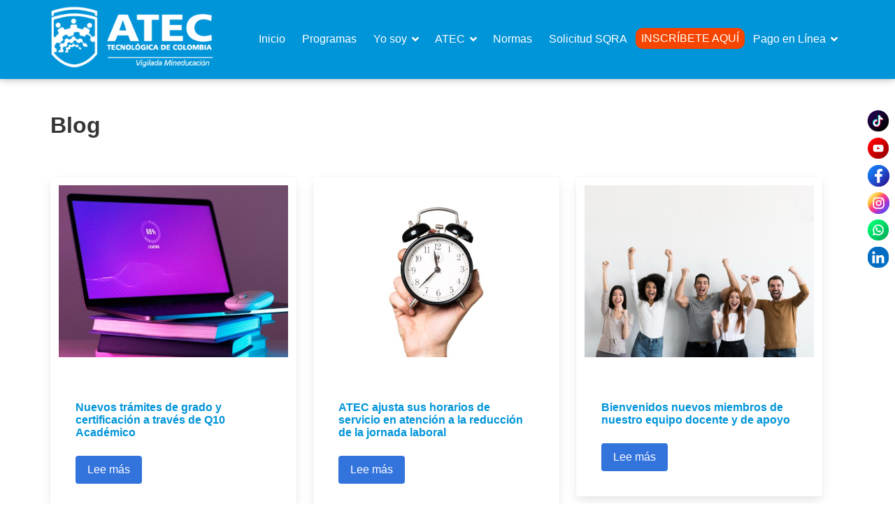

--- FILE ---
content_type: text/html; charset=UTF-8
request_url: https://atec.edu.co/index.php/blog-atec
body_size: 8873
content:
<!DOCTYPE html>
<html lang="es" dir="ltr" prefix="content: http://purl.org/rss/1.0/modules/content/  dc: http://purl.org/dc/terms/  foaf: http://xmlns.com/foaf/0.1/  og: http://ogp.me/ns#  rdfs: http://www.w3.org/2000/01/rdf-schema#  schema: http://schema.org/  sioc: http://rdfs.org/sioc/ns#  sioct: http://rdfs.org/sioc/types#  skos: http://www.w3.org/2004/02/skos/core#  xsd: http://www.w3.org/2001/XMLSchema# ">
	<head>
		<!-- Google Tag Manager -->
		<script>
			(function (w, d, s, l, i) {
w[l] = w[l] || [];
w[l].push({'gtm.start': new Date().getTime(), event: 'gtm.js'});
var f = d.getElementsByTagName(s)[0],
j = d.createElement(s),
dl = l != 'dataLayer' ? '&l=' + l : '';
j.async = true;
j.src = 'https://www.googletagmanager.com/gtm.js?id=' + i + dl;
f.parentNode.insertBefore(j, f);
})(window, document, 'script', 'dataLayer', 'GTM-P49568L');
		</script>
		<!-- End Google Tag Manager -->
		<!-- Meta Pixel Code -->
		<script>
			!function (f, b, e, v, n, t, s) {
if (f.fbq) 
return;


n = f.fbq = function () {
n.callMethod ? n.callMethod.apply(n, arguments) : n.queue.push(arguments)
};
if (! f._fbq) 
f._fbq = n;


n.push = n;
n.loaded = !0;
n.version = '2.0';
n.queue = [];
t = b.createElement(e);
t.async = !0;
t.src = v;
s = b.getElementsByTagName(e)[0];
s.parentNode.insertBefore(t, s)
}(window, document, 'script', 'https://connect.facebook.net/en_US/fbevents.js');
fbq('init', '481961073196798');
fbq('track', 'PageView');
		</script>
		<noscript><img height="1" width="1" style="display:none" src="https://www.facebook.com/tr?id=481961073196798&ev=PageView&noscript=1"/></noscript>
		<!-- End Meta Pixel Code -->
<!-- TikTok Pixel Code Start -->
<script>
!function (w, d, t) {
  w.TiktokAnalyticsObject=t;var ttq=w[t]=w[t]||[];ttq.methods=["page","track","identify","instances","debug","on","off","once","ready","alias","group","enableCookie","disableCookie","holdConsent","revokeConsent","grantConsent"],ttq.setAndDefer=function(t,e){t[e]=function(){t.push([e].concat(Array.prototype.slice.call(arguments,0)))}};for(var i=0;i<ttq.methods.length;i++)ttq.setAndDefer(ttq,ttq.methods[i]);ttq.instance=function(t){for(
var e=ttq._i[t]||[],n=0;n<ttq.methods.length;n++)ttq.setAndDefer(e,ttq.methods[n]);return e},ttq.load=function(e,n){var r="https://analytics.tiktok.com/i18n/pixel/events.js",o=n&&n.partner;ttq._i=ttq._i||{},ttq._i[e]=[],ttq._i[e]._u=r,ttq._t=ttq._t||{},ttq._t[e]=+new Date,ttq._o=ttq._o||{},ttq._o[e]=n||{};n=document.createElement("script")
;n.type="text/javascript",n.async=!0,n.src=r+"?sdkid="+e+"&lib="+t;e=document.getElementsByTagName("script")[0];e.parentNode.insertBefore(n,e)};


  ttq.load('CVCA043C77UCFC44D430');
  ttq.page();
}(window, document, 'ttq');
</script>
<!-- TikTok Pixel Code End -->
		<meta charset="utf-8" />
<script>!function(f,b,e,v,n,t,s){if(f.fbq)return;n=f.fbq=function(){n.callMethod? n.callMethod.apply(n,arguments):n.queue.push(arguments)};if(!f._fbq)f._fbq=n;n.push=n;n.loaded=!0;n.version='2.0';n.queue=[];t=b.createElement(e);t.async=!0;t.src=v;s=b.getElementsByTagName(e)[0];s.parentNode.insertBefore(t,s)}(window,document,'script','https://connect.facebook.net/en_US/fbevents.js');fbq('init', "196637948353332");fbq('track', "PageView");</script>
<link rel="canonical" href="https://atec.edu.co/index.php/blog-atec" />
<meta name="Generator" content="Drupal 8 (https://www.drupal.org)" />
<meta name="MobileOptimized" content="width" />
<meta name="HandheldFriendly" content="true" />
<meta name="viewport" content="width=device-width, initial-scale=1.0" />
<link rel="shortcut icon" href="/sites/default/files/favicon_tec_0.svg" type="image/svg+xml" />
<link rel="delete-form" href="/index.php/taxonomy/term/9/delete" />
<link rel="edit-form" href="/index.php/taxonomy/term/9/edit" />
<link rel="alternate" type="application/rss+xml" title="Blog" href="https://atec.edu.co/index.php/taxonomy/term/9/feed" />
</head-placeholder>
		<title>Blog | ATEC.EDU.CO</title>
		<link rel="stylesheet" media="all" href="/sites/default/files/css/css_C8ul1Vl4oMWV6MTvOyvtIZUm33-ksKF6yWMwqowfjIw.css" />
<link rel="stylesheet" media="all" href="/sites/default/files/css/css_OsK6oX_T82jKDKGuAwWjZVSetIYEeyaAEthCGQTgH9w.css" />
</css-placeholder>
		
<!--[if lte IE 8]>
<script src="/sites/default/files/js/js_VtafjXmRvoUgAzqzYTA3Wrjkx9wcWhjP0G4ZnnqRamA.js"></script>
<![endif]-->
</js-placeholder>
	</head>
	<!-- Google tag (gtag.js) -->
	<script async src="https://www.googletagmanager.com/gtag/js?id=G-WN929CDE6S"></script>
	<script>
		window.dataLayer = window.dataLayer || [];
function gtag() {
dataLayer.push(arguments);
}
gtag('js', new Date());
gtag('config', 'G-WN929CDE6S');
	</script>
	<body>
		<!-- Google Tag Manager (noscript) -->
		<noscript>
			<iframe src="https://www.googletagmanager.com/ns.html?id=GTM-P49568L" height="0" width="0" style="display:none;visibility:hidden"></iframe>
		</noscript>
		<!-- End Google Tag Manager (noscript) -->
		<a href="#main-content" class="visually-hidden focusable">
			Pasar al contenido principal
		</a>
		<noscript><img height="1" width="1" src="https://www.facebook.com/tr?id=196637948353332&amp;ev=PageView&amp;noscript=1" /></noscript>
		  <div class="dialog-off-canvas-main-canvas" data-off-canvas-main-canvas>
    <div id="element-navbar" class="box-is-fixed bg-color-blue box-shadow">
  <header class="container">
    <div class="columns is-mobile">
      <div class="column is-8-mobile is-3-desktop">
                    <div>
    <div id="block-marcadelsitio">
  
    
                <a href="/" title="Inicio" rel="home">
          <img class="atec-img-logo" src="/sites/default/files/logo_tec_blanco.png" alt="Inicio" />
        </a>
                  
    </div>

  </div>

              </div>
      <div class="column is-0-mobile is-hidden-mobile is-9-desktop">
        <div class="is-table w-100 h-100">
          <div class="is-table-cell vertical-align-middle">
            <nav class='navbar' role='navigation' aria-label='main navigation'>
                   <div id='main-menu-atec-desktop' class='navbar-menu'>
                   <div class='navbar-start'><a href='/index.php/' class='navbar-item' >Inicio</a><a href='/index.php/programas' class=' navbar-item' >Programas</a><div class='navbar-item has-dropdown is-hoverable'><a class='navbar-link'>Yo soy&nbsp;&nbsp;<span class='icon is-small'>
                            <i class='fas fa-angle-down' aria-hidden='true'></i>
                        </span></a><div class='navbar-dropdown'><a href='/index.php/empresa' class=' navbar-item' title='Empresa'  >Empresa</a><a href='/index.php/aspirante' class=' navbar-item'  >Aspirante</a><div class='nested navbar-item dropdown'><div class='dropdown-trigger'>
                            <button class='button btn-atec-nav' aria-haspopup='true' aria-controls='dropdown-menu'>
                                <span>Estudiante</span>
                                <span class='icon is-small'>
                                    <i class='fas fa-angle-down' aria-hidden='true'></i>
                                </span>
                            </button>
                        </div><div class='dropdown-menu' role='menu'><div class='dropdown-content'><a href='/index.php/estudiantes' class=' dropdown-item'  >Estudiante</a><a href='/index.php/certificado-grado' target='_blank' class=' dropdown-item'  >Gestiona tu certificado o grado</a><a href='/index.php/practicas-empresariales' class=' dropdown-item'  >Gestiona tu proceso de práctica</a></div></div></div><a href='/index.php/soy-docente' class=' navbar-item'  >Docente</a><a href='/index.php/soy-egresado-atec' class=' navbar-item'  >Egresado</a></div></div><div class='navbar-item has-dropdown is-hoverable'><a class='navbar-link'>ATEC&nbsp;&nbsp;<span class='icon is-small'>
                            <i class='fas fa-angle-down' aria-hidden='true'></i>
                        </span></a><div class='navbar-dropdown'><a href='/index.php/institucional' rel='next' class=' navbar-item' title='Sobre nuestra institución'  >Institucional</a><a href='/index.php/bienestar' class=' navbar-item'  >Bienestar</a><a href='/index.php/servicios-atec-institucion/bienestar/biblioteca' class=' navbar-item' title='Biblioteca ATEC'  >Biblioteca</a><div class='nested navbar-item dropdown'><div class='dropdown-trigger'>
                            <button class='button btn-atec-nav' aria-haspopup='true' aria-controls='dropdown-menu'>
                                <span>Investigación</span>
                                <span class='icon is-small'>
                                    <i class='fas fa-angle-down' aria-hidden='true'></i>
                                </span>
                            </button>
                        </div><div class='dropdown-menu' role='menu'><div class='dropdown-content'><a href='/index.php/atec/servicios/investigacion' class=' dropdown-item'  >Investigación en ATEC</a><a href='/index.php/atec/servicios/grupo-rhaido-bb' class=' dropdown-item'  >Grupo RAIDHÓ</a><a href='/index.php/semillero-investigacion-sias' class='dropdown-item'  >Semillero de investigación SIAS</a></div></div></div><a href='/index.php/blog-atec' class=' navbar-item'  >Aprende mecánica</a><a href='/index.php/espacios-academicos' class=' navbar-item' title='Espacios académicos'  >Espacios académicos</a><a href='/index.php/preguntas-frecuentes' class='navbar-item'  >Preguntas Frecuentes (FAQ)</a></div></div><a href='/index.php/normas-atec' class=' navbar-item' >Normas</a><a href='/index.php/sugerencias-quejas-reconocimientos' class=' navbar-item' >Solicitud SQRA</a><a href='' rel='next' class='inscripcion-atec is-uppercase has-text-white bg-color-orange-original button-modal-inscriptions modal-button navbar-item' >Inscríbete Aquí</a><div class='navbar-item has-dropdown is-hoverable'><a class='navbar-link'>Pago en Línea&nbsp;&nbsp;<span class='icon is-small'>
                            <i class='fas fa-angle-down' aria-hidden='true'></i>
                        </span></a><div class='navbar-dropdown'><a href='https://www.mipagoamigo.com/MPA_WebSite/ServicePayments/StartPayment?id=5424&searchedCategoryId=&searchedAgreementName=CONVENIO' target='_blank' class=' navbar-item'  >Tarjeta Débito</a></div></div></div></div></nav>
          </div>
        </div>
      </div>
       </header>
  <div id="box-search-atec-region" class="is-absolute is-hidden w-100 box-search-atec-region animated">
    <div class="container">
      <div class="columns">
        <div class="column is-10-tablet is-offset-1-tablet is-4-desktop is-offset-8-desktop">
          <div class="card is-rounded-2">
            <div class="card-content">
                                <div>
    <div class="search-block-form" data-drupal-selector="search-block-form" id="block-formulariodebusqueda" role="search">
  
    
      <form action="/search/node" method="get" id="search-block-form" accept-charset="UTF-8">
  <div class="js-form-item form-item has-addons js-form-type-search form-type-search js-form-item-keys form-item-keys form-no-label atec-search">
  <div class="control"><input title="Escriba lo que quiere buscar." data-drupal-selector="edit-keys" type="search" id="edit-keys" name="keys" value="" size="15" maxlength="128" class="form-search input" /></div>

  </div>
<div data-drupal-selector="edit-actions" class="form-actions js-form-wrapper form-wrapper" id="edit-actions"><div class="control"><input data-drupal-selector="edit-submit" type="submit" id="edit-submit" value="Buscar" class="button js-form-submit form-submit button is-link" /></div>
</div>

</form>

  </div>

  </div>


                          </div>
          </div>
        </div>
      </div>
    </div>
  </div>
</div>

    <div>
    <div data-drupal-messages-fallback class="hidden"></div>

  </div>

<div class="container">
  <div class="is-hidden-desktop">
    <div class="items-social-links-atec-mobile">
        <a href="https://www.tiktok.com/@atecexpertosenmecanica?_t=ZS-8wnDsA9mGvg&_r=1" target="_blank">
           <img src="/themes/custom/atec/atec-assets/assets/images/icono-tik-tok.png" alt="TikTok">
        </a>
        <a href="https://www.youtube.com/@atecmecanica" target="_blank">
          <img src="/themes/custom/atec/atec-assets/assets/images/icono-youtube.png" alt="YouTube">
        </a>
        <a href="https://www.facebook.com/TecnologicadeColombia" target="_blank">
          <img src="/themes/custom/atec/atec-assets/assets/images/icono-facebook.png" alt="Facebook">
        </a>
        <a href="https://www.instagram.com/atec_medellin" target="_blank">
          <img src="/themes/custom/atec/atec-assets/assets/images/icono-instagram.png" alt="Instagram">
        </a>
        <a href="https://api.whatsapp.com/send?phone=573233450613" target="_blank">
          <img src="/themes/custom/atec/atec-assets/assets/images/icono-whatsapp.png" alt="WhatsApp">
        </a>
        <a href="https://www.linkedin.com/company/107761068/admin/dashboard/" target="_blank">
          <img src="/themes/custom/atec/atec-assets/assets/images/icono-linkedin.png" alt="LinkedIn">
        </a>
   </div>
</div>
</div>
<div class="container"  >
   <div class="social-links-atec is-hidden-touch">
    <div class="items-social-links-atec">
        <a href="https://www.tiktok.com/@atecexpertosenmecanica?_t=ZS-8wnDsA9mGvg&_r=1" target="_blank">
                        <img src="/themes/custom/atec/atec-assets/assets/images/icono-tik-tok.png" alt="TikTok">
        </a>
        <a href="https://www.youtube.com/@atecmecanica" target="_blank">
                        <img src="/themes/custom/atec/atec-assets/assets/images/icono-youtube.png" alt="YouTube">
        </a>
        <a href="https://www.facebook.com/TecnologicadeColombia" target="_blank">
                    <img src="/themes/custom/atec/atec-assets/assets/images/icono-facebook.png" alt="Facebook">
        </a>
        <a href="https://www.instagram.com/atec_medellin" target="_blank">

                  <img src="/themes/custom/atec/atec-assets/assets/images/icono-instagram.png" alt="Instagram">
        </a>
        <a href="https://api.whatsapp.com/send?phone=573233450613" target="_blank">
                <img src="/themes/custom/atec/atec-assets/assets/images/icono-whatsapp.png" alt="WhatsApp">
        </a>
        <a href="https://www.linkedin.com/company/107761068/admin/dashboard/" target="_blank">
        <img src="/themes/custom/atec/atec-assets/assets/images/icono-linkedin.png" alt="LinkedIn">
        </a>
   </div>
</div>
</div>

<div class="container m6-top p1-left p2-right">
            <div class="columns">
        <main class="column is-12-desktop" role="main">
            <div>
    <div id="block-pagetitle">
  
    
      
  <h1 class="title is-3 m4-bottom">Blog</h1>


  </div>
<div id="block-atec-content">
  
    
      <div class="views-element-container"><div class="js-view-dom-id-f9b1dffebbe007c6114b8649bc737ebb5118a4800328322983498209f8b7eece columns is-multiline w-100">
  
  
  

      <header class="column is-12">
      <div about="/blog-atec">
  
    
  
</div>

    </header>
  
  
  

      <div class="views-row column is-4-tablet is-4-desktop"><article data-history-node-id="150" role="article" about="/blog/nuevos-tramites-de-grado-y-certificacion-traves-de-q10-academico" typeof="schema:Article" class="card column card-effect-shadow">
  <div class="card-image">
    <figure>
      
            <div class="m4-bottom">  <a href="/blog/nuevos-tramites-de-grado-y-certificacion-traves-de-q10-academico" hreflang="es"><div class="has-text-centered"><img property="schema:image" src="/sites/default/files/styles/generic_term/public/2025-08/tr%C3%A1mites-Q10_0.jpg?itok=zUsMTcon" width="640" height="480" alt="imagen virtual" typeof="foaf:Image" /></div>

</a>
</div>
      
    </figure>
  </div>

  <div class="card-content">
    <div class="content">
      
              <h2 class="title is-6">
          <a href="/blog/nuevos-tramites-de-grado-y-certificacion-traves-de-q10-academico" rel="bookmark" class="text-color-blue">
            <span property="schema:name">Nuevos trámites de grado y certificación a través de Q10 Académico</span>

          </a>
        </h2>
              <span property="schema:name" content="Nuevos trámites de grado y certificación a través de Q10 Académico" class="hidden"></span>
  <span property="schema:interactionCount" content="UserComments:0" class="hidden"></span>

      <div><a href="/blog/nuevos-tramites-de-grado-y-certificacion-traves-de-q10-academico" class="button is-link" hreflang="es">Lee más<span class="visually-hidden"> sobre Nuevos trámites de grado y certificación a través de Q10 Académico</span></a></div>
    </div>
  </div>

</article>
</div>
    <div class="views-row column is-4-tablet is-4-desktop"><article data-history-node-id="149" role="article" about="/blog/atec-ajusta-sus-horarios-de-servicio-en-atencion-la-reduccion-de-la-jornada-laboral" typeof="schema:Article" class="card column card-effect-shadow">
  <div class="card-image">
    <figure>
      
            <div class="m4-bottom">  <a href="/blog/atec-ajusta-sus-horarios-de-servicio-en-atencion-la-reduccion-de-la-jornada-laboral" hreflang="es"><div class="has-text-centered"><img property="schema:image" src="/sites/default/files/styles/generic_term/public/2025-08/nuevos-horarios.jpg?itok=4Qd0QkSL" width="640" height="480" alt="imagen reloj" typeof="foaf:Image" /></div>

</a>
</div>
      
    </figure>
  </div>

  <div class="card-content">
    <div class="content">
      
              <h2 class="title is-6">
          <a href="/blog/atec-ajusta-sus-horarios-de-servicio-en-atencion-la-reduccion-de-la-jornada-laboral" rel="bookmark" class="text-color-blue">
            <span property="schema:name">ATEC ajusta sus horarios de servicio en atención a la reducción de la jornada laboral</span>

          </a>
        </h2>
              <span property="schema:name" content="ATEC ajusta sus horarios de servicio en atención a la reducción de la jornada laboral" class="hidden"></span>
  <span property="schema:interactionCount" content="UserComments:0" class="hidden"></span>

      <div><a href="/blog/atec-ajusta-sus-horarios-de-servicio-en-atencion-la-reduccion-de-la-jornada-laboral" class="button is-link" hreflang="es">Lee más<span class="visually-hidden"> sobre ATEC ajusta sus horarios de servicio en atención a la reducción de la jornada laboral</span></a></div>
    </div>
  </div>

</article>
</div>
    <div class="views-row column is-4-tablet is-4-desktop"><article data-history-node-id="148" role="article" about="/blog/bienvenidos-nuevos-miembros-de-nuestro-equipo-docente-y-de-apoyo" typeof="schema:Article" class="card column card-effect-shadow">
  <div class="card-image">
    <figure>
      
            <div class="m4-bottom">  <a href="/blog/bienvenidos-nuevos-miembros-de-nuestro-equipo-docente-y-de-apoyo" hreflang="es"><div class="has-text-centered"><img property="schema:image" src="/sites/default/files/styles/generic_term/public/2025-08/bienvenidos-nuevos-profes.jpg?itok=oih8NPqn" width="640" height="480" alt="foto bienvenidos" typeof="foaf:Image" /></div>

</a>
</div>
      
    </figure>
  </div>

  <div class="card-content">
    <div class="content">
      
              <h2 class="title is-6">
          <a href="/blog/bienvenidos-nuevos-miembros-de-nuestro-equipo-docente-y-de-apoyo" rel="bookmark" class="text-color-blue">
            <span property="schema:name">Bienvenidos nuevos miembros de nuestro equipo docente y de apoyo</span>

          </a>
        </h2>
              <span property="schema:name" content="Bienvenidos nuevos miembros de nuestro equipo docente y de apoyo" class="hidden"></span>
  <span property="schema:interactionCount" content="UserComments:0" class="hidden"></span>

      <div><a href="/blog/bienvenidos-nuevos-miembros-de-nuestro-equipo-docente-y-de-apoyo" class="button is-link" hreflang="es">Lee más<span class="visually-hidden"> sobre Bienvenidos nuevos miembros de nuestro equipo docente y de apoyo</span></a></div>
    </div>
  </div>

</article>
</div>
    <div class="views-row column is-4-tablet is-4-desktop"><article data-history-node-id="147" role="article" about="/blog/atec-mejora-continuamente-sus-escenarios-de-aprendizaje" typeof="schema:Article" class="card column card-effect-shadow">
  <div class="card-image">
    <figure>
      
            <div class="m4-bottom">  <a href="/blog/atec-mejora-continuamente-sus-escenarios-de-aprendizaje" hreflang="es"><div class="has-text-centered"><img property="schema:image" src="/sites/default/files/styles/generic_term/public/2025-08/mejora-espacios.jpg?itok=mKAY6Qch" width="640" height="480" alt="imagen mejora continua" typeof="foaf:Image" /></div>

</a>
</div>
      
    </figure>
  </div>

  <div class="card-content">
    <div class="content">
      
              <h2 class="title is-6">
          <a href="/blog/atec-mejora-continuamente-sus-escenarios-de-aprendizaje" rel="bookmark" class="text-color-blue">
            <span property="schema:name">ATEC mejora continuamente sus escenarios de aprendizaje</span>

          </a>
        </h2>
              <span property="schema:name" content="ATEC mejora continuamente sus escenarios de aprendizaje" class="hidden"></span>
  <span property="schema:interactionCount" content="UserComments:0" class="hidden"></span>

      <div><a href="/blog/atec-mejora-continuamente-sus-escenarios-de-aprendizaje" class="button is-link" hreflang="es">Lee más<span class="visually-hidden"> sobre ATEC mejora continuamente sus escenarios de aprendizaje</span></a></div>
    </div>
  </div>

</article>
</div>
    <div class="views-row column is-4-tablet is-4-desktop"><article data-history-node-id="144" role="article" about="/blog/te-apasiona-la-mecanica-y-la-investigacion-haz-parte-del-semillero-sias" typeof="schema:Article" class="card column card-effect-shadow">
  <div class="card-image">
    <figure>
      
            <div class="m4-bottom">  <a href="/blog/te-apasiona-la-mecanica-y-la-investigacion-haz-parte-del-semillero-sias" hreflang="es"><div class="has-text-centered"><img property="schema:image" src="/sites/default/files/styles/generic_term/public/2025-04/portada-semillero.jpg?itok=wfSYHzSu" width="640" height="480" alt="Foto semillero de investigación" typeof="foaf:Image" /></div>

</a>
</div>
      
    </figure>
  </div>

  <div class="card-content">
    <div class="content">
      
              <h2 class="title is-6">
          <a href="/blog/te-apasiona-la-mecanica-y-la-investigacion-haz-parte-del-semillero-sias" rel="bookmark" class="text-color-blue">
            <span property="schema:name">¿Te apasiona la mecánica y la investigación? ¡Haz parte del Semillero SIAS!</span>

          </a>
        </h2>
              <span property="schema:name" content="¿Te apasiona la mecánica y la investigación? ¡Haz parte del Semillero SIAS!" class="hidden"></span>
  <span property="schema:interactionCount" content="UserComments:0" class="hidden"></span>

      <div><a href="/blog/te-apasiona-la-mecanica-y-la-investigacion-haz-parte-del-semillero-sias" class="button is-link" hreflang="es">Lee más<span class="visually-hidden"> sobre ¿Te apasiona la mecánica y la investigación? ¡Haz parte del Semillero SIAS!</span></a></div>
    </div>
  </div>

</article>
</div>
    <div class="views-row column is-4-tablet is-4-desktop"><article data-history-node-id="143" role="article" about="/blog/atec-presenta-los-resultados-del-ano-2024" typeof="schema:Article" class="card column card-effect-shadow">
  <div class="card-image">
    <figure>
      
            <div class="m4-bottom">  <a href="/blog/atec-presenta-los-resultados-del-ano-2024" hreflang="es"><div class="has-text-centered"><img property="schema:image" src="/sites/default/files/styles/generic_term/public/2025-04/rendici%C3%B3n-cuentas.jpg?itok=c7lTSC1B" width="640" height="480" alt="foto calidad" typeof="foaf:Image" /></div>

</a>
</div>
      
    </figure>
  </div>

  <div class="card-content">
    <div class="content">
      
              <h2 class="title is-6">
          <a href="/blog/atec-presenta-los-resultados-del-ano-2024" rel="bookmark" class="text-color-blue">
            <span property="schema:name">ATEC presenta los resultados del año 2024</span>

          </a>
        </h2>
              <span property="schema:name" content="ATEC presenta los resultados del año 2024" class="hidden"></span>
  <span property="schema:interactionCount" content="UserComments:0" class="hidden"></span>

      <div><a href="/blog/atec-presenta-los-resultados-del-ano-2024" class="button is-link" hreflang="es">Lee más<span class="visually-hidden"> sobre ATEC presenta los resultados del año 2024</span></a></div>
    </div>
  </div>

</article>
</div>
    <div class="views-row column is-4-tablet is-4-desktop"><article data-history-node-id="142" role="article" about="/blog/te-invitamos-participar-en-la-encuesta-de-graduados" typeof="schema:Article" class="card column card-effect-shadow">
  <div class="card-image">
    <figure>
      
            <div class="m4-bottom">  <a href="/blog/te-invitamos-participar-en-la-encuesta-de-graduados" hreflang="es"><div class="has-text-centered"><img property="schema:image" src="/sites/default/files/styles/generic_term/public/2025-04/encuesta-egresados-2.jpg?itok=OOEmcorj" width="640" height="480" alt="foto encuesta egresados" typeof="foaf:Image" /></div>

</a>
</div>
      
    </figure>
  </div>

  <div class="card-content">
    <div class="content">
      
              <h2 class="title is-6">
          <a href="/blog/te-invitamos-participar-en-la-encuesta-de-graduados" rel="bookmark" class="text-color-blue">
            <span property="schema:name">Te invitamos a participar en la encuesta de graduados </span>

          </a>
        </h2>
              <span property="schema:name" content="Te invitamos a participar en la encuesta de graduados " class="hidden"></span>
  <span property="schema:interactionCount" content="UserComments:0" class="hidden"></span>

      <div><a href="/blog/te-invitamos-participar-en-la-encuesta-de-graduados" class="button is-link" hreflang="es">Lee más<span class="visually-hidden"> sobre Te invitamos a participar en la encuesta de graduados </span></a></div>
    </div>
  </div>

</article>
</div>
    <div class="views-row column is-4-tablet is-4-desktop"><article data-history-node-id="141" role="article" about="/blog/atec-aliado-estrategico-en-formacion-la-medida-para-el-sector-automotriz" typeof="schema:Article" class="card column card-effect-shadow">
  <div class="card-image">
    <figure>
      
            <div class="m4-bottom">  <a href="/blog/atec-aliado-estrategico-en-formacion-la-medida-para-el-sector-automotriz" hreflang="es"><div class="has-text-centered"><img property="schema:image" src="/sites/default/files/styles/generic_term/public/2025-04/macrollantas_0.jpg?itok=xXStSfH-" width="640" height="480" alt="Foto Macrollantas" typeof="foaf:Image" /></div>

</a>
</div>
      
    </figure>
  </div>

  <div class="card-content">
    <div class="content">
      
              <h2 class="title is-6">
          <a href="/blog/atec-aliado-estrategico-en-formacion-la-medida-para-el-sector-automotriz" rel="bookmark" class="text-color-blue">
            <span property="schema:name">ATEC, aliado estratégico en formación a la medida para el sector automotriz</span>

          </a>
        </h2>
              <span property="schema:name" content="ATEC, aliado estratégico en formación a la medida para el sector automotriz" class="hidden"></span>
  <span property="schema:interactionCount" content="UserComments:0" class="hidden"></span>

      <div><a href="/blog/atec-aliado-estrategico-en-formacion-la-medida-para-el-sector-automotriz" class="button is-link" hreflang="es">Lee más<span class="visually-hidden"> sobre ATEC, aliado estratégico en formación a la medida para el sector automotriz</span></a></div>
    </div>
  </div>

</article>
</div>
    <div class="views-row column is-4-tablet is-4-desktop"><article data-history-node-id="140" role="article" about="/blog/la-practica-empresarial-un-enlace-con-el-sector-productivo" typeof="schema:Article" class="card column card-effect-shadow">
  <div class="card-image">
    <figure>
      
            <div class="m4-bottom">  <a href="/blog/la-practica-empresarial-un-enlace-con-el-sector-productivo" hreflang="es"><div class="has-text-centered"><img property="schema:image" src="/sites/default/files/styles/generic_term/public/2025-04/practica-empresarial_0.jpg?itok=xwNF8add" width="640" height="480" alt="Fotos prácticas empresariales" typeof="foaf:Image" /></div>

</a>
</div>
      
    </figure>
  </div>

  <div class="card-content">
    <div class="content">
      
              <h2 class="title is-6">
          <a href="/blog/la-practica-empresarial-un-enlace-con-el-sector-productivo" rel="bookmark" class="text-color-blue">
            <span property="schema:name">La práctica empresarial, un enlace con el sector productivo</span>

          </a>
        </h2>
              <span property="schema:name" content="La práctica empresarial, un enlace con el sector productivo" class="hidden"></span>
  <span property="schema:interactionCount" content="UserComments:0" class="hidden"></span>

      <div><a href="/blog/la-practica-empresarial-un-enlace-con-el-sector-productivo" class="button is-link" hreflang="es">Lee más<span class="visually-hidden"> sobre La práctica empresarial, un enlace con el sector productivo</span></a></div>
    </div>
  </div>

</article>
</div>
    <div class="views-row column is-4-tablet is-4-desktop"><article data-history-node-id="139" role="article" about="/blog/en-el-mes-de-marzo-realizamos-el-proceso-de-ampliacion-de-la-certificacion-para-el-programa" typeof="schema:Article" class="card column card-effect-shadow">
  <div class="card-image">
    <figure>
      
            <div class="m4-bottom">  <a href="/blog/en-el-mes-de-marzo-realizamos-el-proceso-de-ampliacion-de-la-certificacion-para-el-programa" hreflang="es"><div class="has-text-centered"><img property="schema:image" src="/sites/default/files/styles/generic_term/public/2025-04/certificaci%C3%B3n-electricidad-industrial.jpg?itok=osTecH26" width="640" height="480" alt="foto estudiantes de electricidad industrial" typeof="foaf:Image" /></div>

</a>
</div>
      
    </figure>
  </div>

  <div class="card-content">
    <div class="content">
      
              <h2 class="title is-6">
          <a href="/blog/en-el-mes-de-marzo-realizamos-el-proceso-de-ampliacion-de-la-certificacion-para-el-programa" rel="bookmark" class="text-color-blue">
            <span property="schema:name">En el mes de marzo realizamos el proceso de ampliación de la certificación para el programa Técnico Laboral por Competencias en Electricista Industrial </span>

          </a>
        </h2>
              <span property="schema:name" content="En el mes de marzo realizamos el proceso de ampliación de la certificación para el programa Técnico Laboral por Competencias en Electricista Industrial " class="hidden"></span>
  <span property="schema:interactionCount" content="UserComments:0" class="hidden"></span>

      <div><a href="/blog/en-el-mes-de-marzo-realizamos-el-proceso-de-ampliacion-de-la-certificacion-para-el-programa" class="button is-link" hreflang="es">Lee más<span class="visually-hidden"> sobre En el mes de marzo realizamos el proceso de ampliación de la certificación para el programa Técnico Laboral por Competencias en Electricista Industrial </span></a></div>
    </div>
  </div>

</article>
</div>

      <nav role="navigation" aria-labelledby="pagination-heading">
    <h4 id="pagination-heading" class="visually-hidden">Paginación</h4>
    <ul class="js-pager__items">
                    <li>
          Página 1        </li>
                    <li>
          <a href="/index.php/blog-atec?page=1" title="Ir a la página siguiente" rel="next">
            <span class="visually-hidden">Siguiente página</span>
            <span aria-hidden="true">››</span>
          </a>
        </li>
          </ul>
  </nav>


  
  

  </div>
</div>

  </div>

  </div>

        </main>
      </div>
      </div>

<footer class="p2-left p2-right p6-bottom p6-top bg-color-blue-oscure">
  <div class="container">
    <div class="columns">
      <div class="column is-12 has-text-centered">
        <img src="https://atec.edu.co/sites/default/files/2022-12/LOGO-ATEC.png" alt="" width="300">
        <img src="https://atec.edu.co/sites/default/files/2022-12/Sello-ICONTEC_9001.png" alt="" width="100">
        <img src="https://atec.edu.co/sites/default/files/2022-12/Sello-ICONTEC_NTC5555.png" alt="" width="100">
        <img src="https://atec.edu.co/sites/default/files/2022-12/Sello-ICONTEC_NTC5581.png" alt="" width="100">
      </div>
    </div>
  </div>
  <div class="container">
    <div class="columns">
      <div class="column has-text-centered is-2-tablet">
              </div>
      <div class="column is-4-tablet has-text-centered-tablet-only">
                  <ul class="is-flex">
                          <li style="flex-grow: 1; border-right: #1d72aa solid 2px" class="has-text-centered">
                <a href="/index.php/tecnologia-mecanica-automotriz" class="is-uppercase text-color-blue" target="_blank">Educación Superior</a>
              </li>
                          <li style="flex-grow: 1; border-right: #1d72aa solid 2px" class="has-text-centered">
                <a href="/index.php/tecnicas-laborales" class="is-uppercase text-color-blue" target="_blank">Técnicas Laborales</a>
              </li>
                          <li style="flex-grow: 1; border-right: #1d72aa solid 2px" class="has-text-centered">
                <a href="/index.php/educacion-continua" class="is-uppercase text-color-blue" target="_blank">Educación Continua</a>
              </li>
                      </ul>
              </div>
      <div class="column is-6-tablet has-text-centered-mobile has-text-centered-tablet-only">
            <span class="text-color-blue">
              Fijo: 604 217 10 05 | Móvil: 3233450613
            </span>&nbsp;
        <span>
              <a class="has-text-white" href="https://goo.gl/maps/kj8F6JftQkP8ELiLA">
                Llega fácil a ATEC
              </a>
            </span>&nbsp;
        <span class="has-text-white">
              Carrera 42 # 46 - 55
            </span>&nbsp;
      </div>
    </div>
    <div class="columns">
      <div class="atec-ubication column has-text-white has-text-centered">
        <p><a href="https://google.com.co">Reglamentos MEN</a> / <a class="politicas-privacidad" href="/politicas-de-privacidad-de-datos" id="politicas-privacidad" target="_blank" title="Políticas de privacidad de datos">Política de Privacidad de Datos</a> / <a href="https://google.com.co">Cookies </a></p>

<p>ATEC 2025. Todos los derechos reservados</p>

<p>Correo electrónico: info@atec.edu.co</p>

      </div>
    </div>
  </div>
</footer>


<a href="#" id="menu-icon-atec-site" class="menu-icon-atec-site is-hidden-desktop" style="width: 3rem; height: 3rem; border: 1px solid rgb(246, 69, 0); border-radius: 50%; display: flex; justify-content: center; align-items: center">
  <i class="fas fa-bars is-size-3 text-white" ></i>
</a>

<div id="services-chat-whatsapp-phone" class="services-chat-whatsapp-phone">
  <div class="container">
    <div class="is-flex align-intems-center align-content-center">
      <div class="data_services is-flex flex-direction-column">
        <div><a id="btn-close-service" class="btn-close-service float-right text-color-orange-original"><i class="fa fa-times"></i></a></div>
        <h3 class="title is-6 text-color-orange-original has-text-centered title-service-atec text-color-orange-original">¿Cómo quieres contactarnos?</h3>
        <div class="m2-top mright-auto mlef-auto">
          <a class="btn-service-atec text-color-orange-original is-inline-flex align-intems-center" href="https://api.whatsapp.com/send?phone=573233450613" target="_blank" >
            <img src="/themes/custom/atec/atec-assets/assets/images/whatsapp_service.png" alt="Servicio Whatsapp">&nbsp;
            <span>WhatsApp</span>
          </a>
        </div>
        <div class="m2-top mright-auto mlef-auto">
          <a class= "btn-service-atec text-color-orange-original is-inline-flex align-intems-center" href="tel:6042171005" target="_blank">
            <img src="/themes/custom/atec/atec-assets/assets/images/phone_service.png" alt="Servicio de llamada">&nbsp;
            <span>Teléfono</span>
          </a>
        </div>
              </div>
    </div>
  </div>
</div>
<div id="atec-menu-multilevel" class="atec-menu-multilevel has-text-white is-hidden-desktop is-clearfix"><div id='icon-close-menu-atec' class='icon-close-menu-atec'><a id='close-menu-atec' class='float-right'><i class='fas fa-times'></i></a></div><div class='atec-item-menu is-clearfix'><a href='/index.php/'  >Inicio</a> </div><div class='atec-item-menu is-clearfix'><a href='/index.php/programas'  >Programas</a> </div><div class='atec-item-menu'><input type='checkbox' id='menu_link_content:950e1ad6-ca23-4c78-841d-2e2024ab3bc7'><img src='/themes/custom/atec/atec-assets/assets/images/row-menu-mobile.png' class='row-mobile-menu'><label for='menu_link_content:950e1ad6-ca23-4c78-841d-2e2024ab3bc7'>Yo soy </label><ul><li><a href='/index.php/empresa'  title='Empresa'  >Empresa</a></li><li><a href='/index.php/aspirante'  >Aspirante</a></li><li><div class='atec-item-menu'><input id='menu_link_content:f3c584fd-dc3c-418b-ac8d-d750db1d0542' type='checkbox'><img src='/themes/custom/atec/atec-assets/assets/images/row-menu-mobile.png' class='row-mobile-menu'><label for='menu_link_content:f3c584fd-dc3c-418b-ac8d-d750db1d0542'>Estudiante </label><ul><li><a href='/index.php/estudiantes'  >Estudiante</a></li><li><a href='/index.php/certificado-grado'  target='_blank'  >Gestiona tu certificado o grado</a></li><li><a href='/index.php/practicas-empresariales'  >Gestiona tu proceso de práctica</a></li></ul></div></li><li><a href='/index.php/soy-docente'  >Docente</a></li><li><a href='/index.php/soy-egresado-atec'  >Egresado</a></li></ul></div><div class='atec-item-menu'><input type='checkbox' id='menu_link_content:ec5a0c9d-4acf-4258-a45e-9f0dac1c2477'><img src='/themes/custom/atec/atec-assets/assets/images/row-menu-mobile.png' class='row-mobile-menu'><label for='menu_link_content:ec5a0c9d-4acf-4258-a45e-9f0dac1c2477'>ATEC </label><ul><li><a href='/index.php/institucional'  rel='next'  title='Sobre nuestra institución'  >Institucional</a></li><li><a href='/index.php/bienestar'  >Bienestar</a></li><li><a href='/index.php/servicios-atec-institucion/bienestar/biblioteca'  title='Biblioteca ATEC'  >Biblioteca</a></li><li><div class='atec-item-menu'><input id='menu_link_content:9267e8a4-f3fd-4d35-8967-2a518e424488' type='checkbox'><img src='/themes/custom/atec/atec-assets/assets/images/row-menu-mobile.png' class='row-mobile-menu'><label for='menu_link_content:9267e8a4-f3fd-4d35-8967-2a518e424488'>Investigación </label><ul><li><a href='/index.php/atec/servicios/investigacion'  >Investigación en ATEC</a></li><li><a href='/index.php/atec/servicios/grupo-rhaido-bb'  >Grupo RAIDHÓ</a></li><li><a href='/index.php/semillero-investigacion-sias'  >Semillero de investigación SIAS</a></li></ul></div></li><li><a href='/index.php/blog-atec'  >Aprende mecánica</a></li><li><a href='/index.php/espacios-academicos'  title='Espacios académicos'  >Espacios académicos</a></li><li><a href='/index.php/preguntas-frecuentes'  >Preguntas Frecuentes (FAQ)</a></li></ul></div><div class='atec-item-menu is-clearfix'><a href='/index.php/normas-atec'  >Normas</a> </div><div class='atec-item-menu is-clearfix'><a href='/index.php/sugerencias-quejas-reconocimientos'  >Solicitud SQRA</a> </div><div class='atec-item-menu is-clearfix'><a href=''  rel='next'  class='inscripcion-atecis-uppercasehas-text-whitebg-color-orange-originalbutton-modal-inscriptionsmodal-button'  >Inscríbete Aquí</a> </div><div class='atec-item-menu'><input type='checkbox' id='menu_link_content:67c59b5d-f20a-47ff-8781-da7849166798'><img src='/themes/custom/atec/atec-assets/assets/images/row-menu-mobile.png' class='row-mobile-menu'><label for='menu_link_content:67c59b5d-f20a-47ff-8781-da7849166798'>Pago en Línea </label><ul><li><a href='https://www.mipagoamigo.com/MPA_WebSite/ServicePayments/StartPayment?id=5424&searchedCategoryId=&searchedAgreementName=CONVENIO'  target='_blank'  >Tarjeta Débito</a></li></ul></div></div>
<div id="modal-inscriptions-atec" class="modal modal-fx-fadeInScale modal-inscriptions">
    <div class="modal-background"></div>
    <div class="modal-content is-image has-text-centered" style="width: auto">
        <a
                href="https://atec.edu.co/inscripciones-atec"
                target="_blank"
                class="button is-fullwidth bg-color-orange-original has-text-white"
                style="border: none"
        >
            Inscríbete aquí
        </a>
        <hr>
        <a
                href="https://docs.google.com/forms/d/1jVTQCQISnx4rnnc9N2pINJMibkk4r5hS5Wb49hZC3fM/edit"
                target="_blank"
                class="button is-fullwidth bg-color-orange-original has-text-white"
                style="border: none"
        >
            Prácticas demostrativas gratis
        </a>
    </div>
    <a href="" class="modal-close is-large has-text-white" aria-label="close" style="border: none"></a>
</div>

<div id="modal-inscriptions-atec-movile">
    <div style="width: 100%; padding: 2rem;">
        <a href="https://atec.edu.co/inscripciones-atec" target="_blank" class="button is-fullwidth bg-color-orange-original has-text-white" style="border: none">Inscríbete aquí</a>
        <hr>
        <a
                href="https://docs.google.com/forms/d/1jVTQCQISnx4rnnc9N2pINJMibkk4r5hS5Wb49hZC3fM/edit"
                target="_blank"
                class="button is-fullwidth bg-color-orange-original has-text-white"
                style="border: none"
        >
            Prácticas demostrativas gratis
        </a>
    </div>
</div>

  </div>

		
		<script type="application/json" data-drupal-selector="drupal-settings-json">{"path":{"baseUrl":"\/index.php\/","scriptPath":null,"pathPrefix":"","currentPath":"taxonomy\/term\/9","currentPathIsAdmin":false,"isFront":false,"currentLanguage":"es"},"pluralDelimiter":"\u0003","suppressDeprecationErrors":true,"logoScroll":{"url":"\/sites\/default\/files\/image-scroll\/Logo-ATEC-BARRA-BLANCO.jpg","alt":"Logotipo ATEC","title":"ATEC expertos en mec\u00e1nica","width":"100","height":"36"},"logo":"\/sites\/default\/files\/logo_tec_blanco.png","ajaxTrustedUrl":{"\/search\/node":true},"user":{"uid":0,"permissionsHash":"9c8a17ee589b80b09c8717f220ec9083b987e7643ec06a1641306dd1a66c771f"}}</script>
<script src="/sites/default/files/js/js_t2fKR04-Xhd9U07V2GR7Y5ds_mmXzdUPVeddFJHXIIk.js"></script>
</js-bottom-placeholder>
	</body>
</html>
